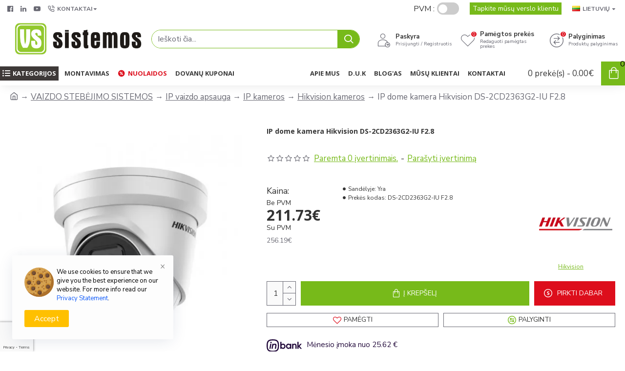

--- FILE ---
content_type: text/html; charset=utf-8
request_url: https://www.google.com/recaptcha/api2/anchor?ar=1&k=6LeolMcqAAAAAEY7kU2d1MmGnhCvHUH2qlrBLdvI&co=aHR0cHM6Ly93d3cudnNzaXN0ZW1vcy5sdDo0NDM.&hl=en&v=PoyoqOPhxBO7pBk68S4YbpHZ&size=invisible&anchor-ms=20000&execute-ms=30000&cb=wt14nu62ev58
body_size: 48775
content:
<!DOCTYPE HTML><html dir="ltr" lang="en"><head><meta http-equiv="Content-Type" content="text/html; charset=UTF-8">
<meta http-equiv="X-UA-Compatible" content="IE=edge">
<title>reCAPTCHA</title>
<style type="text/css">
/* cyrillic-ext */
@font-face {
  font-family: 'Roboto';
  font-style: normal;
  font-weight: 400;
  font-stretch: 100%;
  src: url(//fonts.gstatic.com/s/roboto/v48/KFO7CnqEu92Fr1ME7kSn66aGLdTylUAMa3GUBHMdazTgWw.woff2) format('woff2');
  unicode-range: U+0460-052F, U+1C80-1C8A, U+20B4, U+2DE0-2DFF, U+A640-A69F, U+FE2E-FE2F;
}
/* cyrillic */
@font-face {
  font-family: 'Roboto';
  font-style: normal;
  font-weight: 400;
  font-stretch: 100%;
  src: url(//fonts.gstatic.com/s/roboto/v48/KFO7CnqEu92Fr1ME7kSn66aGLdTylUAMa3iUBHMdazTgWw.woff2) format('woff2');
  unicode-range: U+0301, U+0400-045F, U+0490-0491, U+04B0-04B1, U+2116;
}
/* greek-ext */
@font-face {
  font-family: 'Roboto';
  font-style: normal;
  font-weight: 400;
  font-stretch: 100%;
  src: url(//fonts.gstatic.com/s/roboto/v48/KFO7CnqEu92Fr1ME7kSn66aGLdTylUAMa3CUBHMdazTgWw.woff2) format('woff2');
  unicode-range: U+1F00-1FFF;
}
/* greek */
@font-face {
  font-family: 'Roboto';
  font-style: normal;
  font-weight: 400;
  font-stretch: 100%;
  src: url(//fonts.gstatic.com/s/roboto/v48/KFO7CnqEu92Fr1ME7kSn66aGLdTylUAMa3-UBHMdazTgWw.woff2) format('woff2');
  unicode-range: U+0370-0377, U+037A-037F, U+0384-038A, U+038C, U+038E-03A1, U+03A3-03FF;
}
/* math */
@font-face {
  font-family: 'Roboto';
  font-style: normal;
  font-weight: 400;
  font-stretch: 100%;
  src: url(//fonts.gstatic.com/s/roboto/v48/KFO7CnqEu92Fr1ME7kSn66aGLdTylUAMawCUBHMdazTgWw.woff2) format('woff2');
  unicode-range: U+0302-0303, U+0305, U+0307-0308, U+0310, U+0312, U+0315, U+031A, U+0326-0327, U+032C, U+032F-0330, U+0332-0333, U+0338, U+033A, U+0346, U+034D, U+0391-03A1, U+03A3-03A9, U+03B1-03C9, U+03D1, U+03D5-03D6, U+03F0-03F1, U+03F4-03F5, U+2016-2017, U+2034-2038, U+203C, U+2040, U+2043, U+2047, U+2050, U+2057, U+205F, U+2070-2071, U+2074-208E, U+2090-209C, U+20D0-20DC, U+20E1, U+20E5-20EF, U+2100-2112, U+2114-2115, U+2117-2121, U+2123-214F, U+2190, U+2192, U+2194-21AE, U+21B0-21E5, U+21F1-21F2, U+21F4-2211, U+2213-2214, U+2216-22FF, U+2308-230B, U+2310, U+2319, U+231C-2321, U+2336-237A, U+237C, U+2395, U+239B-23B7, U+23D0, U+23DC-23E1, U+2474-2475, U+25AF, U+25B3, U+25B7, U+25BD, U+25C1, U+25CA, U+25CC, U+25FB, U+266D-266F, U+27C0-27FF, U+2900-2AFF, U+2B0E-2B11, U+2B30-2B4C, U+2BFE, U+3030, U+FF5B, U+FF5D, U+1D400-1D7FF, U+1EE00-1EEFF;
}
/* symbols */
@font-face {
  font-family: 'Roboto';
  font-style: normal;
  font-weight: 400;
  font-stretch: 100%;
  src: url(//fonts.gstatic.com/s/roboto/v48/KFO7CnqEu92Fr1ME7kSn66aGLdTylUAMaxKUBHMdazTgWw.woff2) format('woff2');
  unicode-range: U+0001-000C, U+000E-001F, U+007F-009F, U+20DD-20E0, U+20E2-20E4, U+2150-218F, U+2190, U+2192, U+2194-2199, U+21AF, U+21E6-21F0, U+21F3, U+2218-2219, U+2299, U+22C4-22C6, U+2300-243F, U+2440-244A, U+2460-24FF, U+25A0-27BF, U+2800-28FF, U+2921-2922, U+2981, U+29BF, U+29EB, U+2B00-2BFF, U+4DC0-4DFF, U+FFF9-FFFB, U+10140-1018E, U+10190-1019C, U+101A0, U+101D0-101FD, U+102E0-102FB, U+10E60-10E7E, U+1D2C0-1D2D3, U+1D2E0-1D37F, U+1F000-1F0FF, U+1F100-1F1AD, U+1F1E6-1F1FF, U+1F30D-1F30F, U+1F315, U+1F31C, U+1F31E, U+1F320-1F32C, U+1F336, U+1F378, U+1F37D, U+1F382, U+1F393-1F39F, U+1F3A7-1F3A8, U+1F3AC-1F3AF, U+1F3C2, U+1F3C4-1F3C6, U+1F3CA-1F3CE, U+1F3D4-1F3E0, U+1F3ED, U+1F3F1-1F3F3, U+1F3F5-1F3F7, U+1F408, U+1F415, U+1F41F, U+1F426, U+1F43F, U+1F441-1F442, U+1F444, U+1F446-1F449, U+1F44C-1F44E, U+1F453, U+1F46A, U+1F47D, U+1F4A3, U+1F4B0, U+1F4B3, U+1F4B9, U+1F4BB, U+1F4BF, U+1F4C8-1F4CB, U+1F4D6, U+1F4DA, U+1F4DF, U+1F4E3-1F4E6, U+1F4EA-1F4ED, U+1F4F7, U+1F4F9-1F4FB, U+1F4FD-1F4FE, U+1F503, U+1F507-1F50B, U+1F50D, U+1F512-1F513, U+1F53E-1F54A, U+1F54F-1F5FA, U+1F610, U+1F650-1F67F, U+1F687, U+1F68D, U+1F691, U+1F694, U+1F698, U+1F6AD, U+1F6B2, U+1F6B9-1F6BA, U+1F6BC, U+1F6C6-1F6CF, U+1F6D3-1F6D7, U+1F6E0-1F6EA, U+1F6F0-1F6F3, U+1F6F7-1F6FC, U+1F700-1F7FF, U+1F800-1F80B, U+1F810-1F847, U+1F850-1F859, U+1F860-1F887, U+1F890-1F8AD, U+1F8B0-1F8BB, U+1F8C0-1F8C1, U+1F900-1F90B, U+1F93B, U+1F946, U+1F984, U+1F996, U+1F9E9, U+1FA00-1FA6F, U+1FA70-1FA7C, U+1FA80-1FA89, U+1FA8F-1FAC6, U+1FACE-1FADC, U+1FADF-1FAE9, U+1FAF0-1FAF8, U+1FB00-1FBFF;
}
/* vietnamese */
@font-face {
  font-family: 'Roboto';
  font-style: normal;
  font-weight: 400;
  font-stretch: 100%;
  src: url(//fonts.gstatic.com/s/roboto/v48/KFO7CnqEu92Fr1ME7kSn66aGLdTylUAMa3OUBHMdazTgWw.woff2) format('woff2');
  unicode-range: U+0102-0103, U+0110-0111, U+0128-0129, U+0168-0169, U+01A0-01A1, U+01AF-01B0, U+0300-0301, U+0303-0304, U+0308-0309, U+0323, U+0329, U+1EA0-1EF9, U+20AB;
}
/* latin-ext */
@font-face {
  font-family: 'Roboto';
  font-style: normal;
  font-weight: 400;
  font-stretch: 100%;
  src: url(//fonts.gstatic.com/s/roboto/v48/KFO7CnqEu92Fr1ME7kSn66aGLdTylUAMa3KUBHMdazTgWw.woff2) format('woff2');
  unicode-range: U+0100-02BA, U+02BD-02C5, U+02C7-02CC, U+02CE-02D7, U+02DD-02FF, U+0304, U+0308, U+0329, U+1D00-1DBF, U+1E00-1E9F, U+1EF2-1EFF, U+2020, U+20A0-20AB, U+20AD-20C0, U+2113, U+2C60-2C7F, U+A720-A7FF;
}
/* latin */
@font-face {
  font-family: 'Roboto';
  font-style: normal;
  font-weight: 400;
  font-stretch: 100%;
  src: url(//fonts.gstatic.com/s/roboto/v48/KFO7CnqEu92Fr1ME7kSn66aGLdTylUAMa3yUBHMdazQ.woff2) format('woff2');
  unicode-range: U+0000-00FF, U+0131, U+0152-0153, U+02BB-02BC, U+02C6, U+02DA, U+02DC, U+0304, U+0308, U+0329, U+2000-206F, U+20AC, U+2122, U+2191, U+2193, U+2212, U+2215, U+FEFF, U+FFFD;
}
/* cyrillic-ext */
@font-face {
  font-family: 'Roboto';
  font-style: normal;
  font-weight: 500;
  font-stretch: 100%;
  src: url(//fonts.gstatic.com/s/roboto/v48/KFO7CnqEu92Fr1ME7kSn66aGLdTylUAMa3GUBHMdazTgWw.woff2) format('woff2');
  unicode-range: U+0460-052F, U+1C80-1C8A, U+20B4, U+2DE0-2DFF, U+A640-A69F, U+FE2E-FE2F;
}
/* cyrillic */
@font-face {
  font-family: 'Roboto';
  font-style: normal;
  font-weight: 500;
  font-stretch: 100%;
  src: url(//fonts.gstatic.com/s/roboto/v48/KFO7CnqEu92Fr1ME7kSn66aGLdTylUAMa3iUBHMdazTgWw.woff2) format('woff2');
  unicode-range: U+0301, U+0400-045F, U+0490-0491, U+04B0-04B1, U+2116;
}
/* greek-ext */
@font-face {
  font-family: 'Roboto';
  font-style: normal;
  font-weight: 500;
  font-stretch: 100%;
  src: url(//fonts.gstatic.com/s/roboto/v48/KFO7CnqEu92Fr1ME7kSn66aGLdTylUAMa3CUBHMdazTgWw.woff2) format('woff2');
  unicode-range: U+1F00-1FFF;
}
/* greek */
@font-face {
  font-family: 'Roboto';
  font-style: normal;
  font-weight: 500;
  font-stretch: 100%;
  src: url(//fonts.gstatic.com/s/roboto/v48/KFO7CnqEu92Fr1ME7kSn66aGLdTylUAMa3-UBHMdazTgWw.woff2) format('woff2');
  unicode-range: U+0370-0377, U+037A-037F, U+0384-038A, U+038C, U+038E-03A1, U+03A3-03FF;
}
/* math */
@font-face {
  font-family: 'Roboto';
  font-style: normal;
  font-weight: 500;
  font-stretch: 100%;
  src: url(//fonts.gstatic.com/s/roboto/v48/KFO7CnqEu92Fr1ME7kSn66aGLdTylUAMawCUBHMdazTgWw.woff2) format('woff2');
  unicode-range: U+0302-0303, U+0305, U+0307-0308, U+0310, U+0312, U+0315, U+031A, U+0326-0327, U+032C, U+032F-0330, U+0332-0333, U+0338, U+033A, U+0346, U+034D, U+0391-03A1, U+03A3-03A9, U+03B1-03C9, U+03D1, U+03D5-03D6, U+03F0-03F1, U+03F4-03F5, U+2016-2017, U+2034-2038, U+203C, U+2040, U+2043, U+2047, U+2050, U+2057, U+205F, U+2070-2071, U+2074-208E, U+2090-209C, U+20D0-20DC, U+20E1, U+20E5-20EF, U+2100-2112, U+2114-2115, U+2117-2121, U+2123-214F, U+2190, U+2192, U+2194-21AE, U+21B0-21E5, U+21F1-21F2, U+21F4-2211, U+2213-2214, U+2216-22FF, U+2308-230B, U+2310, U+2319, U+231C-2321, U+2336-237A, U+237C, U+2395, U+239B-23B7, U+23D0, U+23DC-23E1, U+2474-2475, U+25AF, U+25B3, U+25B7, U+25BD, U+25C1, U+25CA, U+25CC, U+25FB, U+266D-266F, U+27C0-27FF, U+2900-2AFF, U+2B0E-2B11, U+2B30-2B4C, U+2BFE, U+3030, U+FF5B, U+FF5D, U+1D400-1D7FF, U+1EE00-1EEFF;
}
/* symbols */
@font-face {
  font-family: 'Roboto';
  font-style: normal;
  font-weight: 500;
  font-stretch: 100%;
  src: url(//fonts.gstatic.com/s/roboto/v48/KFO7CnqEu92Fr1ME7kSn66aGLdTylUAMaxKUBHMdazTgWw.woff2) format('woff2');
  unicode-range: U+0001-000C, U+000E-001F, U+007F-009F, U+20DD-20E0, U+20E2-20E4, U+2150-218F, U+2190, U+2192, U+2194-2199, U+21AF, U+21E6-21F0, U+21F3, U+2218-2219, U+2299, U+22C4-22C6, U+2300-243F, U+2440-244A, U+2460-24FF, U+25A0-27BF, U+2800-28FF, U+2921-2922, U+2981, U+29BF, U+29EB, U+2B00-2BFF, U+4DC0-4DFF, U+FFF9-FFFB, U+10140-1018E, U+10190-1019C, U+101A0, U+101D0-101FD, U+102E0-102FB, U+10E60-10E7E, U+1D2C0-1D2D3, U+1D2E0-1D37F, U+1F000-1F0FF, U+1F100-1F1AD, U+1F1E6-1F1FF, U+1F30D-1F30F, U+1F315, U+1F31C, U+1F31E, U+1F320-1F32C, U+1F336, U+1F378, U+1F37D, U+1F382, U+1F393-1F39F, U+1F3A7-1F3A8, U+1F3AC-1F3AF, U+1F3C2, U+1F3C4-1F3C6, U+1F3CA-1F3CE, U+1F3D4-1F3E0, U+1F3ED, U+1F3F1-1F3F3, U+1F3F5-1F3F7, U+1F408, U+1F415, U+1F41F, U+1F426, U+1F43F, U+1F441-1F442, U+1F444, U+1F446-1F449, U+1F44C-1F44E, U+1F453, U+1F46A, U+1F47D, U+1F4A3, U+1F4B0, U+1F4B3, U+1F4B9, U+1F4BB, U+1F4BF, U+1F4C8-1F4CB, U+1F4D6, U+1F4DA, U+1F4DF, U+1F4E3-1F4E6, U+1F4EA-1F4ED, U+1F4F7, U+1F4F9-1F4FB, U+1F4FD-1F4FE, U+1F503, U+1F507-1F50B, U+1F50D, U+1F512-1F513, U+1F53E-1F54A, U+1F54F-1F5FA, U+1F610, U+1F650-1F67F, U+1F687, U+1F68D, U+1F691, U+1F694, U+1F698, U+1F6AD, U+1F6B2, U+1F6B9-1F6BA, U+1F6BC, U+1F6C6-1F6CF, U+1F6D3-1F6D7, U+1F6E0-1F6EA, U+1F6F0-1F6F3, U+1F6F7-1F6FC, U+1F700-1F7FF, U+1F800-1F80B, U+1F810-1F847, U+1F850-1F859, U+1F860-1F887, U+1F890-1F8AD, U+1F8B0-1F8BB, U+1F8C0-1F8C1, U+1F900-1F90B, U+1F93B, U+1F946, U+1F984, U+1F996, U+1F9E9, U+1FA00-1FA6F, U+1FA70-1FA7C, U+1FA80-1FA89, U+1FA8F-1FAC6, U+1FACE-1FADC, U+1FADF-1FAE9, U+1FAF0-1FAF8, U+1FB00-1FBFF;
}
/* vietnamese */
@font-face {
  font-family: 'Roboto';
  font-style: normal;
  font-weight: 500;
  font-stretch: 100%;
  src: url(//fonts.gstatic.com/s/roboto/v48/KFO7CnqEu92Fr1ME7kSn66aGLdTylUAMa3OUBHMdazTgWw.woff2) format('woff2');
  unicode-range: U+0102-0103, U+0110-0111, U+0128-0129, U+0168-0169, U+01A0-01A1, U+01AF-01B0, U+0300-0301, U+0303-0304, U+0308-0309, U+0323, U+0329, U+1EA0-1EF9, U+20AB;
}
/* latin-ext */
@font-face {
  font-family: 'Roboto';
  font-style: normal;
  font-weight: 500;
  font-stretch: 100%;
  src: url(//fonts.gstatic.com/s/roboto/v48/KFO7CnqEu92Fr1ME7kSn66aGLdTylUAMa3KUBHMdazTgWw.woff2) format('woff2');
  unicode-range: U+0100-02BA, U+02BD-02C5, U+02C7-02CC, U+02CE-02D7, U+02DD-02FF, U+0304, U+0308, U+0329, U+1D00-1DBF, U+1E00-1E9F, U+1EF2-1EFF, U+2020, U+20A0-20AB, U+20AD-20C0, U+2113, U+2C60-2C7F, U+A720-A7FF;
}
/* latin */
@font-face {
  font-family: 'Roboto';
  font-style: normal;
  font-weight: 500;
  font-stretch: 100%;
  src: url(//fonts.gstatic.com/s/roboto/v48/KFO7CnqEu92Fr1ME7kSn66aGLdTylUAMa3yUBHMdazQ.woff2) format('woff2');
  unicode-range: U+0000-00FF, U+0131, U+0152-0153, U+02BB-02BC, U+02C6, U+02DA, U+02DC, U+0304, U+0308, U+0329, U+2000-206F, U+20AC, U+2122, U+2191, U+2193, U+2212, U+2215, U+FEFF, U+FFFD;
}
/* cyrillic-ext */
@font-face {
  font-family: 'Roboto';
  font-style: normal;
  font-weight: 900;
  font-stretch: 100%;
  src: url(//fonts.gstatic.com/s/roboto/v48/KFO7CnqEu92Fr1ME7kSn66aGLdTylUAMa3GUBHMdazTgWw.woff2) format('woff2');
  unicode-range: U+0460-052F, U+1C80-1C8A, U+20B4, U+2DE0-2DFF, U+A640-A69F, U+FE2E-FE2F;
}
/* cyrillic */
@font-face {
  font-family: 'Roboto';
  font-style: normal;
  font-weight: 900;
  font-stretch: 100%;
  src: url(//fonts.gstatic.com/s/roboto/v48/KFO7CnqEu92Fr1ME7kSn66aGLdTylUAMa3iUBHMdazTgWw.woff2) format('woff2');
  unicode-range: U+0301, U+0400-045F, U+0490-0491, U+04B0-04B1, U+2116;
}
/* greek-ext */
@font-face {
  font-family: 'Roboto';
  font-style: normal;
  font-weight: 900;
  font-stretch: 100%;
  src: url(//fonts.gstatic.com/s/roboto/v48/KFO7CnqEu92Fr1ME7kSn66aGLdTylUAMa3CUBHMdazTgWw.woff2) format('woff2');
  unicode-range: U+1F00-1FFF;
}
/* greek */
@font-face {
  font-family: 'Roboto';
  font-style: normal;
  font-weight: 900;
  font-stretch: 100%;
  src: url(//fonts.gstatic.com/s/roboto/v48/KFO7CnqEu92Fr1ME7kSn66aGLdTylUAMa3-UBHMdazTgWw.woff2) format('woff2');
  unicode-range: U+0370-0377, U+037A-037F, U+0384-038A, U+038C, U+038E-03A1, U+03A3-03FF;
}
/* math */
@font-face {
  font-family: 'Roboto';
  font-style: normal;
  font-weight: 900;
  font-stretch: 100%;
  src: url(//fonts.gstatic.com/s/roboto/v48/KFO7CnqEu92Fr1ME7kSn66aGLdTylUAMawCUBHMdazTgWw.woff2) format('woff2');
  unicode-range: U+0302-0303, U+0305, U+0307-0308, U+0310, U+0312, U+0315, U+031A, U+0326-0327, U+032C, U+032F-0330, U+0332-0333, U+0338, U+033A, U+0346, U+034D, U+0391-03A1, U+03A3-03A9, U+03B1-03C9, U+03D1, U+03D5-03D6, U+03F0-03F1, U+03F4-03F5, U+2016-2017, U+2034-2038, U+203C, U+2040, U+2043, U+2047, U+2050, U+2057, U+205F, U+2070-2071, U+2074-208E, U+2090-209C, U+20D0-20DC, U+20E1, U+20E5-20EF, U+2100-2112, U+2114-2115, U+2117-2121, U+2123-214F, U+2190, U+2192, U+2194-21AE, U+21B0-21E5, U+21F1-21F2, U+21F4-2211, U+2213-2214, U+2216-22FF, U+2308-230B, U+2310, U+2319, U+231C-2321, U+2336-237A, U+237C, U+2395, U+239B-23B7, U+23D0, U+23DC-23E1, U+2474-2475, U+25AF, U+25B3, U+25B7, U+25BD, U+25C1, U+25CA, U+25CC, U+25FB, U+266D-266F, U+27C0-27FF, U+2900-2AFF, U+2B0E-2B11, U+2B30-2B4C, U+2BFE, U+3030, U+FF5B, U+FF5D, U+1D400-1D7FF, U+1EE00-1EEFF;
}
/* symbols */
@font-face {
  font-family: 'Roboto';
  font-style: normal;
  font-weight: 900;
  font-stretch: 100%;
  src: url(//fonts.gstatic.com/s/roboto/v48/KFO7CnqEu92Fr1ME7kSn66aGLdTylUAMaxKUBHMdazTgWw.woff2) format('woff2');
  unicode-range: U+0001-000C, U+000E-001F, U+007F-009F, U+20DD-20E0, U+20E2-20E4, U+2150-218F, U+2190, U+2192, U+2194-2199, U+21AF, U+21E6-21F0, U+21F3, U+2218-2219, U+2299, U+22C4-22C6, U+2300-243F, U+2440-244A, U+2460-24FF, U+25A0-27BF, U+2800-28FF, U+2921-2922, U+2981, U+29BF, U+29EB, U+2B00-2BFF, U+4DC0-4DFF, U+FFF9-FFFB, U+10140-1018E, U+10190-1019C, U+101A0, U+101D0-101FD, U+102E0-102FB, U+10E60-10E7E, U+1D2C0-1D2D3, U+1D2E0-1D37F, U+1F000-1F0FF, U+1F100-1F1AD, U+1F1E6-1F1FF, U+1F30D-1F30F, U+1F315, U+1F31C, U+1F31E, U+1F320-1F32C, U+1F336, U+1F378, U+1F37D, U+1F382, U+1F393-1F39F, U+1F3A7-1F3A8, U+1F3AC-1F3AF, U+1F3C2, U+1F3C4-1F3C6, U+1F3CA-1F3CE, U+1F3D4-1F3E0, U+1F3ED, U+1F3F1-1F3F3, U+1F3F5-1F3F7, U+1F408, U+1F415, U+1F41F, U+1F426, U+1F43F, U+1F441-1F442, U+1F444, U+1F446-1F449, U+1F44C-1F44E, U+1F453, U+1F46A, U+1F47D, U+1F4A3, U+1F4B0, U+1F4B3, U+1F4B9, U+1F4BB, U+1F4BF, U+1F4C8-1F4CB, U+1F4D6, U+1F4DA, U+1F4DF, U+1F4E3-1F4E6, U+1F4EA-1F4ED, U+1F4F7, U+1F4F9-1F4FB, U+1F4FD-1F4FE, U+1F503, U+1F507-1F50B, U+1F50D, U+1F512-1F513, U+1F53E-1F54A, U+1F54F-1F5FA, U+1F610, U+1F650-1F67F, U+1F687, U+1F68D, U+1F691, U+1F694, U+1F698, U+1F6AD, U+1F6B2, U+1F6B9-1F6BA, U+1F6BC, U+1F6C6-1F6CF, U+1F6D3-1F6D7, U+1F6E0-1F6EA, U+1F6F0-1F6F3, U+1F6F7-1F6FC, U+1F700-1F7FF, U+1F800-1F80B, U+1F810-1F847, U+1F850-1F859, U+1F860-1F887, U+1F890-1F8AD, U+1F8B0-1F8BB, U+1F8C0-1F8C1, U+1F900-1F90B, U+1F93B, U+1F946, U+1F984, U+1F996, U+1F9E9, U+1FA00-1FA6F, U+1FA70-1FA7C, U+1FA80-1FA89, U+1FA8F-1FAC6, U+1FACE-1FADC, U+1FADF-1FAE9, U+1FAF0-1FAF8, U+1FB00-1FBFF;
}
/* vietnamese */
@font-face {
  font-family: 'Roboto';
  font-style: normal;
  font-weight: 900;
  font-stretch: 100%;
  src: url(//fonts.gstatic.com/s/roboto/v48/KFO7CnqEu92Fr1ME7kSn66aGLdTylUAMa3OUBHMdazTgWw.woff2) format('woff2');
  unicode-range: U+0102-0103, U+0110-0111, U+0128-0129, U+0168-0169, U+01A0-01A1, U+01AF-01B0, U+0300-0301, U+0303-0304, U+0308-0309, U+0323, U+0329, U+1EA0-1EF9, U+20AB;
}
/* latin-ext */
@font-face {
  font-family: 'Roboto';
  font-style: normal;
  font-weight: 900;
  font-stretch: 100%;
  src: url(//fonts.gstatic.com/s/roboto/v48/KFO7CnqEu92Fr1ME7kSn66aGLdTylUAMa3KUBHMdazTgWw.woff2) format('woff2');
  unicode-range: U+0100-02BA, U+02BD-02C5, U+02C7-02CC, U+02CE-02D7, U+02DD-02FF, U+0304, U+0308, U+0329, U+1D00-1DBF, U+1E00-1E9F, U+1EF2-1EFF, U+2020, U+20A0-20AB, U+20AD-20C0, U+2113, U+2C60-2C7F, U+A720-A7FF;
}
/* latin */
@font-face {
  font-family: 'Roboto';
  font-style: normal;
  font-weight: 900;
  font-stretch: 100%;
  src: url(//fonts.gstatic.com/s/roboto/v48/KFO7CnqEu92Fr1ME7kSn66aGLdTylUAMa3yUBHMdazQ.woff2) format('woff2');
  unicode-range: U+0000-00FF, U+0131, U+0152-0153, U+02BB-02BC, U+02C6, U+02DA, U+02DC, U+0304, U+0308, U+0329, U+2000-206F, U+20AC, U+2122, U+2191, U+2193, U+2212, U+2215, U+FEFF, U+FFFD;
}

</style>
<link rel="stylesheet" type="text/css" href="https://www.gstatic.com/recaptcha/releases/PoyoqOPhxBO7pBk68S4YbpHZ/styles__ltr.css">
<script nonce="FXgxuo0dwuRJXcfc25KwQw" type="text/javascript">window['__recaptcha_api'] = 'https://www.google.com/recaptcha/api2/';</script>
<script type="text/javascript" src="https://www.gstatic.com/recaptcha/releases/PoyoqOPhxBO7pBk68S4YbpHZ/recaptcha__en.js" nonce="FXgxuo0dwuRJXcfc25KwQw">
      
    </script></head>
<body><div id="rc-anchor-alert" class="rc-anchor-alert"></div>
<input type="hidden" id="recaptcha-token" value="[base64]">
<script type="text/javascript" nonce="FXgxuo0dwuRJXcfc25KwQw">
      recaptcha.anchor.Main.init("[\x22ainput\x22,[\x22bgdata\x22,\x22\x22,\[base64]/[base64]/[base64]/[base64]/[base64]/[base64]/[base64]/[base64]/[base64]/[base64]\\u003d\x22,\[base64]\\u003d\x22,\x22w5bCtkLCp8OjJsOCHsO2VC7CqsKbZMKJM11GwrNOw4XDjk3DncOSw75QwrIuZW16w4fDpMOow6/DqcOdwoHDnsK9w6wlwohxP8KQQMOow6PCrMK3w7PDlMKUwocvw67DnSddZ3ElecOCw6c5w6vCsmzDtg/DpcOCwp7DogTCusOJwrtGw5rDkFLDgCMbw5xDAMKrTsKLYUfDlcKKwqccAcKLTxkXRsKFwppTw4XCiVTDnMOIw60qJXo9w4keW3JGw4B/YsOyBUfDn8KjSVbCgMKaL8KLIBXCmSvCtcO1w4nCt8KKAxN1w5BRwrVRPVViEcOeHsKAwpfChcO0PEHDjMODwrgpwp85w6tbwoPCucK4WsOIw4rDpm/Dn2fCrsKaO8KuBxwLw6DDhMKvwpbChS9ew7nCqMKOw7opG8OkC8OrLMO6exF4csOvw5vCgWgIfsOPck8qUBvCjXbDu8KkFmtjw67DsmR0wrR2JiPDniJ0wpnDnwDCr1gzTl5Cw7jCg190c8OewqIEwrDDtz0Lw4XChRB+YsOnQ8KfEcOKFMOTUEDDsiF/w73ChzTDpzt1S8Khw4UXwpzDk8OrR8OcCnzDr8OkS8OUTsKqw7bDuMKxOi5tbcO5w7DCvWDCm0IMwoI/[base64]/wpx6wotdW8KSw4PDmMOUfsO7PxfCgEnCncOtwqsGwr9mw4l7w47CjEDDv1TCgyfCpjvDgsONW8Obwo3CtMOmwoTDoMOBw77Dr1w6JcOXaW/Dvjk3w4bCvEdtw6VsMmzCpxvCumTCucONQcOoFcOKbcO6dRR6AG07wodHDsKTw4PCjmIgw7MSw5LDlMKYXsKFw5Zzw5vDgx3CkjwDBz3DpVXCpT8vw6lqw4h8VGvCuMOsw4jCgMKpw7MRw7jDhcOqw7pIwosCU8OwC8OWCcKtUcOgw73CqMOqw6/[base64]/wpfCp8KGw7vCs8OPw6nDncO+KsOtwqkIwo3CtkTDvcKrc8OYZsOlTg7DqltRw7UqXsOcwqHDgk4Ewo4wecKTMDDDuMOtw6pjwoPCukUsw5/[base64]/CgATDnsKsax7Cs2nCljA/w6PDtsKyw51/VcO+w4bCrF48w7PDqMKUwpRTw7XCtElAHsOjHi7DvMKOOcOww78dw6ESNXfDjcKvDxnCiUJmwqAAfcO1wqjDtTjClcKFwrZ/w5XDijAswrccw7fDlz/DolPDnsK2w5HDvgrDgsKRwqvCl8KYwrgVw6fDgBxPU01owrtSPcKvVMKPBMO/w69QeBfCiUXCpCXDg8KDNXnDh8K6wrrCpwIYw7rCgsK0GSXCnEVGXsKrdQDDgU4FHlB6IMOvO2YYRFTDgn/DqlbDucKww7zDsMOzfcOwKlLDgcKuOVNoJsOEwopzNUbDv1BSUcKMw7nDkcK/R8O0wq7DsWTDosOMwrsZwo3DuXfDlcKzw44fwr01w5DCmMK4I8KswpdlwrHDqA3DjENmwpfDrhPDpnTDuMO5MsKpMMO/[base64]/WsOyO3HDuXlAUjF/BA3Dq2JaQm/DkMOJUA43w7Mcw6UDEAwCOsO1w6nCrWPCtcKiaB7CvsOwdGs9wr1zwpNkeMK3a8OSwpcRwqnCpsOLw6Atwp5MwokREwrDvVLCk8KtHGNcw5LCjB7CrsKzwpw1LsOnw7fCm1QDQcKwIH3CqcOZfsOww7QIw6hfw7lew7sCIcO/SQkHwolBw6fCjMOvYVsWw7vCnkYWJsK/w7PCtcOxw5s+dEfCgcKBesO+MB3DhgbDhG/Cj8KwK2jDjjjCpGXDqsKgwqHCtXs5J1gUcSQtasKZTcKUw6LCgk7Dtm8Nw7/CuW9iPnDDoijDucO3wpPCsE01fcOnwp0vw4tBwrPDiMK+w5sjZ8O6JQYawpVMw5bCpMKcVRZ9HnUVw61JwoMuwqLCvUTChsK8wqwLDcKwwofCoU/CuijDmMKhaC3DmC5OPjTDscK8TQUwTz3Dk8OlEglvQcOVw6hpM8Ogw4zCoj3DuWgjw5lSM2Ngw6AgdVbDh0PCkBrDi8Oaw6zCsQ05CUnCh0YZw7DCqcKCU2h8Cm7DgTExWMKdwrjCpWjChi/CjsO7wrDDlxfCuhrCn8Kswq7DrsK1D8OTwqF0I0U7RUnCrmLCtElww4HDuMOqdS0+DsO6w5bConvCngVAwpLDmUFTcMKlA3fCnw/DgcKAI8O6PC3Ch8OLaMKAe8KBw6/DqgdzGF/[base64]/DlsKqf8O0w4LCicOrHMKMwrddwrhbUjY/[base64]/[base64]/CuMKzwoPDu8KcUsO3EsOFwoPCmsKlWHBhwq1kw7oxVlFOwqbCizzCgyVHUcO6w6ZmJlIMwpLDosKCBV/DjkMyUwVBQMK8asK1wo/Dq8ODw7otJMOBwq3DqMKbwohvCxs0GsKtw4dlScKPXxDCt3/Ds24QUcOSw5nDjkw3ZXgKwonDnUICwp7DqmsvSkYBaMO5dC19w4HCsnrCkMKLPcK8wpnCuVtIw6JLZGsxenzCq8O+w7NowrTDqcOgZE9HQMKEag3DlXTCrMK4PkJ4LkHCucKtOyR9RREvwqJAw6LCiD3Ck8OBLMOAO0PDqcO6aDDDm8KjWkQgw5fCpm/Do8ONw5LDicKnwoIqw6/DsMOSfBrDhFbDjHotwoEwwq7CjRBUwonCognCjRNowpTDlHddM8KJw4nCgiXDhTR7wrY7w7PCt8KVw4UbGEJpLcKRPsK7EMO+wpZ0w4HCsMKdw7EbFgEzHcK/BQkFGlIuw5rDvy/CqzNXMEMgw5zCt2VSw73CkipYw4LDhn/[base64]/Dt1nDtcKTw7zCrMOBLx3DqTXDlcO8wrk5wqvDv8Knwqd9w4USEHrDjn/CvmHCp8OIAsKnw7cDEA7CtcOiwopmfQzDqMK8wrjDrn/CksKewoXDgsOSKn19XsOJAjTCi8KZw48HOsOow7VTwp1Bw77CsMOvTFnCvsKdEQ01fcKew5l/cw42CUbDlG/DlStXwq1WwoQsFhUbCsO+wqV7FzXCkA7Dq1kNw49MbjnClsOtKX/Dq8KiZX/[base64]/aU83MgDDpXwiwpPDu3JuLcOcwpHCgsO1YSkDwooIwrfDpijDhDkYwrk7a8OqAxt3w6/Dvn7Cm0BEYX7DgCJFSMOxbsOjwqzChlUswpopZcOtw63CkMOgWsKowq3Dg8K3w68dw6Q4R8K2woLDgMKpMTxNP8OURcOAAcOdwrlTVWt/[base64]/[base64]/CosORwpLDrsOGM8OSB8KlwqxET2tAVsKUw7jCp8KsCsObFlU+CsOrw7Fvw57Dh05sw53DvcOCwoAOwowjw4LClhPCn2fDoR3DsMKndcKICSROwqPCgFrDnAYCbGnCujHCpcOawqjCscO1bWQ/[base64]/Dj8O+D258J1JJw5PDvg1OwrrCgsKrwrXCn8OtHCLDpl56Wnw1w4rDicK5Uy1zwrLCkMOOXiI3OcKJdD4fw6UpwohaGcKAw4JQwqfDljrDi8OLFcOlF1l6K2YpX8OJwqgLU8OHw6cDw5UJbkEpwr/DqnBMwrLDgkTCucKwIMKJwoNDecKGAMOffcOgw7jChlg8wqzCqcKvwocXw5bCj8KIw4bDsF/DksOiw5AaaizDrMOHIChqAcOZw50Vwql0ARIaw5cMwqRzTW7DtSY3B8K4LcObU8KdwoE7w5guwrTDmkBYVG/Dl3cnw7N/I3ZKPMKrw6rDsyU5R1HCrX/Do8KBYMO0wqfChcOjdgd2Dj1xLAzDjmfDrkPDgRRCw4gFw4wvwqkZWy4LDcKJJhR0w6JpAg7CqMO0E0rCpMKXFcKTe8KEw47Cg8Kkw6MCw6V1w6kqe8OkXcKRw4PDlMKIwroxBsO5w5F3wrvCnsO2CcOowr4QwrY/U39GFCFZw5zCjsKca8KLw6Ayw7/[base64]/wrDCvV3CjMKRw4rDr2nCkhrCsVkPG8K3SVkQQnPDiCoHamwvwqbCmsOMD2xzejfCs8KbwrcoGDcRWQXChMOEwoLDq8Kxw6PCrxLDjMOqw4fCj2ZZwofDhMOHwrrCqMKVY1zDiMKHwqNow687w4fDlcOzw4Bpw4tOMENkPMOzFgHDgD/CoMOlcsO/KcKdw4/DnsOED8ODw4tOJ8OTDk7CiA8ww5AGWsO8UsOwdkwqw5cJOMKeAm7DksK7GBTDkcKDP8KmCHXDhnQtAWPCkUfClWIYc8Oee10mw5vDjS3DqsO8wqECw749wonDr8O8w71xZkXDjcOLwpfDrWzDq8KtesOdw4/DlEDCmk3DkcO0w6bDlh9XW8KIGT3CvznDlsOvw4TCkT8UWBPCgkDDssOHNMOpw5HDpHrDunzDggdwwo/Dr8KyVXTCnj0gej7Dh8OjTsO1CG/DuD3Dv8KuZsKFGMO0w5HDjFsMwojDisKBFw8Uw5XDvADDknNSwqVrwoHDvXVSEl/DuwzCsl8EbkbCiFLCk2XDqy/DkhFVKh5Pck/Dky5bF0Znw6NObMOHRQg2QV7Dgx1cwrhZc8OZccOmcUx3d8OswrXCgkZWVsK5U8KIb8Otw4Ebw6xNwrLCrH8ZwpVHwrvDpS3CjMOgEjrCjScZw4bCsMOFw5xjw55/w65pMsK4w452w6fDimDDnW4SSSRawrbCoMKPYMO+QsOQU8OTw7rDtUTCrXHCs8Kucm8XY2/Do1NQL8KtCTRSB8KbOcKcbVcpHQ8Ic8Kcw7s4w61dw4nDpcKOEsOpwpgyw4TDjg9Zw4FDTcKWwr05Q08cw4IQZ8K/w6J7HsKlwr3Dr8Onw5Ytwo84wo1RdUYwKMOMwo8TNcK7wrLDpsKpw51ZGMKBCUsKwooYHMK4w6rCswMswpHCskMDwoc6wrnDh8O5wobCgsKHw5PDqFRmwqzCvhwIdxPDhcOxwoQmNFspFG3CvSnCgkBHw5dCwoDDmVgjwrrCt27Do2fCssOlQg3DmX/[base64]/ADrDnS7Dq8OCZg7CoHxxw7QCw5HCj8OsO1/Du8KKw44jw7DCuVfCo2XCicKBDTURa8KPcsKIwqXDl8KPf8OgKS9pA3ghwrDCiTHDnsOpwrPCpMOnesKlCBPCihd/wpzClsOBwq/Di8O0GzbChwc3worCicKgw6R0IjzCnjQPw6N2wqLDkgNlOsO7QxLDtcOLwoF9dwkua8KWw4wIw5DCkcOlwo85wpvDgTk0w7EkJcO0QcKuw4tOw6/DhcK0wobClm5jJxbDrn1zNsOKwq/[base64]/w4cAA8KQJMKqwq54w68ELMOkwox1w70cAgzChGULwoNldhPCvz1NOz7CrB7CvVgpwopYw5HDgUUfXsKoXMOiRCPCrcK0wo/Cg3Qiwr7CisONX8KtEcOcJVAuwqrCpMK5QsKjwrMjwoIcwqbDrRPDvEo/TAYodcOIw7EJL8Ovw5nCpsKnw5EVZShxwr3DlRnCpsK/WEdKA0jCphbClR87Q2RqwrnDl1RbWMKmSMKrDDfCpsO+w5fDnTzDmMODCkjDiMKFw7g0wq0WQzkPcyHDk8OkS8OlU2cXNsOVw6NvwrbDgjDChXs7worCpMOzUMOLVVLDlC1vw5Ntw6/DscOQeVXChXh6CcO8wrXDusOBYMOjw6fCvV/DsikTFcKgaDpVf8KsccO+wr4qw4gLwr/CscKmw5vCilJow6LCqlNvb8O1wqU+L8KlPl8NYcOJw4HDkMOhw5PCvUzCjcKxwoHDmVHDpV3DixjDn8KrfEDDpC7ClwjDsRxpwo53wos1wo/DuiAFwojCjmMVw5fDmw3Cq2fDgwLDpsK2wp8ww4DDgsKrCR7CjijDnhVmMHrCosOxwpLCpcOGNcKow5sawprDrBAnw5HCulJBTMKiw5rCoMKOQcKZwqQcwqnDvMOCQMK0wp3ComjCmcOzb1odVhIswpzDtgDClMOgw6Nvw5/Dl8O8wrbCucKTwpZ2exxjwpQAwo0uNRROGcKcG1fCniRhVcOTw7pNw6lQwqDCvgbCqMK3YFzDkcOSwrFnw7osOMOdwo/ChFJ7I8KpwqpjTHfCuQhvwpzDnD3Di8KOBMKJEMKnQ8OOw7cewoHCkMOGHcO6woTCmsOyUkgXwpkpwp3Dh8ODZcO7wqZBwrHDisKLw78IRFnDlsKocsOvMsOeSn97w5l5bjcVwovDnMKNwopMasKFW8O/BMKlwrDDuV/CixYkw4HDqMOUw6DDrA3CrEIvw6kEbUjCqCd0acOPw7Rsw6TCncK+eg46KMOsCsOIwrbDscOjw4LCv8OJdCvCgcOjHcKRw4fDiBPCqMKDKmZ2wr01wpzDpsKow6EAAcKYMVDCjsKdw6jCsR/DpMO1bsKLwoBSNQcCKhhQEw1dwqTDtMKrQmxEw5TDpxIOwr1AVcKLw6zCoMKdw6PCmBsURh9SVgtSS3NKw4zCgStVPMOWw7oLw5vCuSd2bMKJOsKZYMOGw7LDkcKdSXhdXh7DgUgza8OgIyDDmiY7wq/CtMO5QsKnwqDDpG/[base64]/CmDIAwoXDmcKFw6bDq1kvbMK1ZxsFL14lw5NydVxQB8K3woVpZ0VzUUrDu8Kew7HChsK+w757eEkRwo7ClgTCqRXDm8KIwoc4CcKkPnRfw7BdPsKRw5ovG8Olw7Ynwr3Dv0vCrcO5CsOAd8K/[base64]/EsO8CMOmw7JNRsKaLigpwqLCvMKcwr5xwpHDmMKWGBDCn2bCnzQIPcOSwromwqPClQ44QHVsEEYNw54eOkMPfcORMQosCnvDl8K7CcKRw4PDt8O+w6jCjRo6ZMOVwprDnw4ZYMOEwoQBMi/DiltKfEEcw4/[base64]/[base64]/DiMKSJDh5w63CgnkbcV5+T8OubT93w6fDm3fCmCNDUMKLbsKZTzzCi23DqsOAw6vCoMONw7ksAEDCkz9SwppiSw0aL8KwSHlxFn/Cmh5dZ2oFSFBbBU4Ibk/DhSoLWsKIw5h/w4LCgsOcJsOWw4Ebw65ccHvCkcOFwp8YFRXCpw1pwpnDjMKKDsOVwqlUC8KKw4jDn8Osw7/[base64]/[base64]/[base64]/Dv8K/Dm7DgyrDpwDChinChx9BwrwgbEXCoHjCrnkpLMKqw4vDk8KEKy3Dh1dyw5DCh8O/wrF6EmvDqsKEHMKALsOKwotlEj7CsMK3KjTDtMKyGXdtVcO/w73CpQ7DkcKjw7vCgnfDkUcow6/DtMKsFsKEw5DCrMKMw53Cm2PCkD8FJMKES3TCgHrDjnIGGcK8NTICw4ZmPx1uCMObwqDCgMK8Q8KUw5TDmFoCwogbwqHCiRHDrMOKwpwwwoTDvU/DhTrDpxpQUMOGel/[base64]/CoMKgwqpKw63CrBc1OC4/wrweAcO+JGTClcOIw74GeMKDKsK6w5QdwrJFwqdaw67Cp8KDVWXCqh7CpcODa8Kdw6IXwrLCk8Ocw4XDvTbCn1DDohAxK8Kewo85wpw/w4hGYsOhWsO6wp3DrcO9R0HCk3LCiMOCwr/[base64]/CocKow7rDt8K9w7zDl8O7w6tKwo/Cl37CjUBFworDtwPDn8ODQFkccQHCoADCgVRTFnxmw4HCncOQwobDtMKEHsOaDCAsw6l6w5xXw4XDsMKDw5tYFMOzMg8HLsK5w4odw74tQitywrU9Z8OVw7gnwqXCu8KKw4Iwwp7DoMOJOMOCDsKUb8K/w7XDq8KGwrwbSxwba2AyPsK6w7jDmcKAwoTDv8O1w78EwpEuN3AlXi7Cnw1dwpgOBcOKwrfCvwfDucKbUC/Ch8KGwqHCt8K1eMOZw4fDgMKyw5HCmkDDlGoYwpvDjcOzwpUwwrwGw6jCs8Ohw6EiA8O7OsOQWsKWw7PDi0UFSkYJw4jCshUjwoLCqcOfw4dlbMOew5Vdw7/ChcK2wp9Kw740MyJwKMKRw5pkwqViWVDDk8KfBTQ9w7UONkjClMOlw65gV8K6wpnDtEM4wpVnw4nCiUjDgTxQwobDpkAXCEMyJn4qAsKGwoQ/w58BQcO0w7Ecwq94IQjCjMKZwodcw75CJcONw6/Dpjw3wpnDsFPDugNgZ3QTwrtTX8K7AsOlwoYTw51yCsKGw7LCtD/CuT3Cr8O8w5PCvcO+LBfDjC3DtXNZwoU9w6xgHwsjwqrDhcKDG3ByIcOWw6puBnYowoFOBDbCtVNmWcOdwpEwwrtGF8K8d8KwYCAyw4nChiNWDikGUsOjw74gf8KNw43Co147wpHCsMOaw7t2w6BFwrnCi8K8wpTCsMOGTGzDoMKcw5VFwqJ5wol/wqkBP8KUbsOJw4sWw5I/HQLCgEPCtcKvVMOmchEZw6knSsKEdC/DuDM1asOMC8KLBMKlT8O3w77DtMOpwq3CrMK9IMOPXcOow5TCs2A6w6vDhBXCrcOoVGHCvEQeAMO/XMKZw5DCjAM3TMKfBsOawoJNYsOudB8FGQjCkRtNwrrDvsK5w6ZEwqIAJnRXGzPCsgrDvcKdw4sIWkx3wrDDow/[base64]/JMKbwpXDrMKUGMOqRMKFwoHConc8w5EMw57DgcKdCsO0FSPCo8O1wpQewrfDmMKjw73DgGFHw7vDiMOZwpF1wo7Ckw1swqArXMOLw7/[base64]/[base64]/Chj5eJBjDlDTCkcOlw4rDiSXCrWDDkMK7Xx7DhDDDkRrDtTPDkV7DjsKtwpw7asKRUXLCjHFbUmbDnMOfw6ouwrxwRsOqw5Elw4HCucO+wpEcwrbDhsOfw6XCiH3ChwwywovDoBbCmQs2SlxLUH4WwpN9SMOxwr95w4F2wp7DrDnDsnFVIDdLw7nCt8O/Ky0nwoLDhMKNw4PCnMOEOG/CtsKcRlbCnQXDnAjDsMOGwqjCtjFIw602UhALRMKjIUPDtXYeWFLDosKawrfDqsKfXGXDt8OJwpc6F8KEw7nDo8Ovw5HCp8KoRMKiwpRWw7UqwrXCicKbwp/[base64]/DlsKQwpVSc0jCvMKsw6jDsk/Dqz7DsXdRwqXCucKqLcOCB8Kjf1vDocOSZcOQwqTCkg/DuBxHwr/CqcKvw4vChGXDnAfDn8OWJcK3M3dsMsK5w4rDmcKEwrs3w53DocOhfsOAw7xgwpgmdHzDk8KBwodidCVow4F5GSnDqCjCqB3DhycLw5pOdcKBwovCoRJyw783LGLDh3nCgsKbOBJ7w7YxE8KMwq43X8OCw4A5MWjClUzDih97wrjDlsKnwrMiw4YsGATDq8O/w5zDsgk9wpXCkDnCgsOYIWFHw452IsOIw55cFsOqQ8O3XcKtwpXCl8Kiw7csPMKMw7sJIjfCtyQnFHTDnwdnQ8KrRcO1NA0Zw5d/wqXDg8OaYsOnw6/DgMOSecOscsOSQsKQwp/DrUTDuDICQhQCwpXCsMK/N8KRw4nChcKvZ0sfSn96OsOcEXfDmcOwGX/[base64]/QD5abS/Dsl8gwr5xw4fCmlpvaMKiw5bDoMOsAMK2w4oQIE4LP8Ouwp/CgBLCpxvCosOTTRFnwqUVwqRJdsKXdCnCqMOXw7DCh3TCnER8w6rCjkbDhS/CnBpSwoHDkMOnwqFYw6kgT8KzHDjCnsKBGMOXwrPDp0kdwo/DgsKmDDI/WcOfPUA9VsOBIUHDiMKKw5XDnk5iEE0qw6rCg8Orw4pLw7fDrmTCszRDw6jCoRVgwrsUUBUhbknCr8Kaw4nDq8KSw780THDCg3gNwpNEU8KSbcKdw4/Cmxo0Lx/[base64]/DmMK0wpE6GDbCvcK8wrHCpGXDonU4wpELw6VmwqfDvS/[base64]/[base64]/DiMKWasK9w7/CumPDmUrDiQtfw6E6w5Z4w4l9AcKEwpLDssKLDsOrwr7CphbDpsKQXMO9woDCrMODw5bCtcKww4dcw40yw70kGXfCjFzCh0QHcMOWcMK8TcO8w6/DtCs/w7tLO0nCqhIEwpQGCh7Cm8Klwq7DnsOHw4/CgwxNw4XCgsOyBcOSw7dww6oXGcKYw481HMKSwp/DgXjCpcKQw43CvlIuMsK/wqFRMxjDj8KSSGjDgsOLWnlfdALDoULCtUZAw6EBUcKtD8OPw6PCm8KDXG7CpcOfw5DDtsKaw4ctwqN1ZMOIwp/CtMKxwpvDkE7CgMOePShoZ0vDsMObwqw8JzI4wp3DmnQrGsKMw4JIc8O0TE/CtCLCiGPCglwXDijDnMOmwqRKDMO/ERPCusK8E0NowrvDkMK9woLDpknDhG9ew6kSUMK2EsOAbxUNwqfCiyzDn8OXCnnDqilvwoXDp8KGwqwqIsKmWQjCl8OwYUPCqC1IZcOiYsK/[base64]/NxHDrcOTVMOhwrlKYioZw7XCk8OOPSDCmcOnw5nDoX7DvsKmKFQWw7dqwp0eSsOkwolDbHHCpgA6w5UrWsK+VVHCoCHCiGzClkRuX8K+KMKhWsOHA8O6QcOxw4NQJ1hQFQzCusK0SDHDpMKCw7PDrgrCn8OKw4lmWi/Dh0LCnHVcwqEkWsKKY8OSwp1/SGoxYsOQwqNmOcOtfQ3Dq3rDvAcbUjc2fMOnwoVifcOuwp5vwq42w6LCjmoqw51BUkDDicOnaMO4OizDh0ljW0DDmUfCpsOEDMOkahZXeF/Do8K4w5HDhQXDhCEtwojDpyfCiMK4w4DDjsO1KMO0w4fDrsKnbAwVMcKrw5rDumxuw5PDgBzDqcKjBA/DpV9vCWRyw6vCr1PCqMKbw4bDi3xfwo48w7JJwpBhQm/[base64]/DlMO0d8KPR8OzaxTDjVzDjcO4GMOtwqdJw7jCkcOOwobDix0cCsOsLQHDnHjCuQPCoWLDqiw+wqk1M8KLw77Dv8OpwrpobnPCg3BnaAXCkMODIMOAdB8dw50aU8K8KcOewpTCisOVKQzDiMO/wprDsC4/wobCr8OaTsOzdMOCOBDDsMOyKcO/SA4fw4M8wrPCicOZJsOfHsOhwp/CpinCr1UfwrzDshDDsmdGwpHCoBIow4NUekU/[base64]/DncKEw5XDssOOwqvDkVTDmU/CsV7DvEzDqsKEXEnCgn9vAMKhw4YpwqrCqXrCjsOTAFPDk3rDisO0ccOyPMK5wqPClH8hw6FnwrAdC8O2wrlVwq/[base64]/woAYRcKwwqAmwrMmPsO6e0nDkcOPw7pCw6jCssO2UsKBwrlISMKtQlrDvGXCkkXCgGhSw40AbzRxOSfDtCkEEsOzwrRvw5vCl8OcwpjDnXA2L8OzZMOyX15SI8O0woQUwonCqi5ywqg3wqVpwrPCsTtRCTt2OcKNwr/DuRbCjcKGwpzCrDDCrGHDplQSwr3DozFdwpnDnidaacOVNRM2KsKIS8KsMhjDqsKLPsOrwpbDiMKyYBNrwohmaT9cw5N3w4LCk8Oiw7PDjx7DoMKTw414TcOSCW/CgcOPVlt7wqfCunbCjsOqBMOYQAZ5NRzCpcOMw4jDpDXCiXvDt8KfwpQ4EMKxwrfCtgXDjho8w4AwUMKUwqfDpMKzw7PCmMOwex/Du8OEAiXCvw1uOcKvw7N2C0NEKwQQw65xw5EEQn8/wpfDmsO3d3HCtXkRRMOTTH7DpcKpZMO5woo2BlfDnMK1X0zClcKKBXVjWsOgNsKhA8K6w7vCgsOSw4lXVMOQJ8Osw64eE2PDicKCfX7CqzluwpoPw6liOEfCh2Vewp0RTDPDriDCpcOlwpIbw7pbJcK4BMK7esOBU8O/w6rDhcOhw4XCv0AEw5ELc1tfUBBBWcKxT8KhBcONQ8KRUDgCwrQ8wqLCtsKZP8OAesOvwrt/A8KMwo0Ew5jCmMOuwqZXw6s5w7bDjQcRbSvDr8O+JMKzwpXDiMKzN8KAVMOgA3/Dl8Kfw5vCiTN6woTDpcKZMMOfwpMSIsOsw43ClApAMXEbwrExY0rDhFlAw57Cj8OmwrwLwoDDsMOkwo3CscKQOD/Cl0/CtiTDnsOgw5hMc8KWdsKuwq5tPSLDmUzDkmZrwo1lJWXCkMKCw4LCqAkDPH5wwqIBwrNawrZqIWnDnUnDvx1Hw7BjwqMDw5Fxw4rDhC3Dn8OowpPDmMKzUBAyw5/DgCzDm8KUwpvCkxLCuG0KVXtCw5PDiBHDvSp6McO+X8Ovw604FsO6w4zClsKVBcOeMwsjajAgF8OZdMKLw7MmBl/CkMKpwoZoGAo8w6wUASbCvmXDuVsbw7XDhsOBDQ7ClwYNW8OtMcO3w7/[base64]/wrDCicKNIcOZwpXCtQTCrsK3w6RUIMKoOnZZwqLCj8O1w5rCqxrDjEEAw7rDpnMew7oAw4bDhMO9EynCtsODw4J4wrLCqVIdczrClUnDt8KBw7nCh8KXC8KSw5AwFMOew47Cr8OrYjPDq1TCr0prwpXDgDLCg8KJPBt5KWnChcOUasKGXD/DgTXCqsK0w4AuwqXCkVDDsHhfwrLDuzzCkGvDi8ONCcK5wrbDsGEYHnXDjEY1I8O3PcOCWQV1MDjDlxBAagfDkBwgw4Ytwq/DrcKuNMOqw4HCmsO1wqzCkEB+FcO5TkbCqSABwoXCnsKkQSAOdsKpw6I7w4soDzbDtsKyTsKrF0PComHDpcKbw4BqD1wPa3lBw7FPwqBRwr/DjcKaw4LCjADCkApMbMKuw4M5DjbCm8OvwpZgAQdlwrQjXMKiegjCmggYwoTDt0nCnUU6XEE7AxrDgFIvwp/DnMOwIh1YFMKYwrhkR8K8w6TDu2UXNDIxfsOMRMKowrrDn8OrwpcMw5HDgjjCu8KTwr8Two5Sw4pdHl3Crg8Ew7/CnFfDhsKWccKywqA5wrXCv8OAQ8OEQsO9wqR+UBbCmTJCecKsSMOKRcO5wqUPL03CoMOiSMOuw6jDisOBwrMLPlJzw4PCmsOcAMKrwoRyfljDv1/CpsOTfMKrNlgLw6XCucK3w6A+GsORwrdqDMOBw7VlN8Kgw4ZnVsKpZTUqwoVKw4PCvcKHwrnCgcKofcKCwoLCn39Rw7/Cr17CpsKOZ8KTNMOAwrcxVMKnIsKsw5QqaMOUwqXCqsO5GhgIw45SN8ONwqQWw5tdwrLDsUfCjHjCtMKRwrnDm8KSwpXCnSrCrcKXw63DrsOYacOnQkUDIBBqOl7ClXcpw7/Cgm/CqMOPJyoNcMK9CgTDoTrChGbDqsOTF8KgbRTDgsKHYRrCpsOyOcO3RW/CsH7DjgbDqB9IS8K/wpNWw43CtMKUw73Co3vCpVZoOA55MmhWf8KWBzhRw6rDsMKbIQo3J8O4AQ5HwpvDrMOtwp1Nw6fDunDDkALCm8KFNnzDjRAFQmlPBQYzwpskw6PCtljCncOtwpnCnn03wqbCiGUBw5zCuAsHfV7CtkDCosO/w7cGwp3Cg8K4w4rCvcKdw7VkUCIVC8KnAFAyw77CjcOON8OpJMO3GsKxw43CnCsiJcOjc8O3wo5pw4TDnzjDsgLDpsKAw7TChXZ8FsK2Ekk0Ll/Cj8KEw6hVw5/DkMKhfU7CuwpACsOWw452w5wdwpBiwpPDtcKQRG/[base64]/CiC3DlzLChQXDvht+dcKVahdPw5zDpsKpw5R7wrdOIMOjYDbDtQbCqcKtw7pPXkXDtMOmwoM8cMO1wpLDs8OoRMO9w5bClBAUw4nDrmV5f8OWwr3ChsKJN8KVaMKOw4AcIcOew7t/ecK/wp/DoR3DgsKLdFfDo8KVZMOebMOpw5zCocOZSRvDrcO+wrjCi8OSbcO4wonCusOHw4tVwrUgETsqw4cCZmM3UA/DvHvDnsOQMcKeOMO+w68TLMOkFcKTw5wxwqDCnMKbw7zDrxfDmcK8VsKpamtLZSzDpMOLGcKVw6TDlsKsw5Vlw7DDoggLCFPCkzsfS1EJOVlCw505FcOLwpVtVV3DlB/DlsO7wr94wpBONsKwG0/DnQkPVsKSfgAcw7bCsMOULcK2YntWw5tKDDXCr8OmYB7Dsy1Xwq/DosKMwrciw5XDs8OED8OpZgbDvHDCk8ORwqnDrVgDwp7DtMORwofDkhoNwod2w7cGccK+B8KuwqbDok9sw5AXwonCtnQwwp7CicOXBBDDgMKLOcOdM0VJH1DDii1Bwr/DusK+T8OWwr/[base64]/DkQDCkcK+akU3w7VoYzzCmnc9woV+P8OCwrhJIcOAdyLCunVAwqYEw6vDs2N1w51hK8OAcxPCglTCgC9We0oNwqJ/[base64]/CsnNpw68CcsKOOjHDncOCwo7DoMKsfsOHXsONDH09wrVuwoYkE8KRw5jDjnfDkiFZL8KLFsKzwrTDq8KLworCucK/wqvCvsKZKsO7PwMyKsK/[base64]/ClGHCgcK7wo8Mw5A7V8OpXghbwpvDozHDvHXCtXHDs17CncKtBXV9wo0lw63ChzPClMOXw4kuw41uPMOLw4zDjsKEwo/ChzkMwqfCu8O/HiYnwoXCvAhjdWxTw6bClVA3JnTDkwjCo2jCpcOMwrjDlFHDg1bDvMK/HHp+wqfCqsK6wqvDgMOPIcOCwqkZEXrDvAFqw5vDn3t/CMKaY8KXCzPCv8O0e8OmTsKiw51Kw4bClQLCt8KNb8OjesK6wr15JcO+w5QAwqjChcOMLmZiKcO9w7J/AMO+bkjCvMKgwr1fXcKEw4/CnhvDtVs4wqR3wqEmfsOeQcK7MQjCn3B5bcK+wrnDiMKZwqnDnMKKw4bCkCPDsjvCi8KCwqvDgsKYw4/[base64]/DuMOqNsKfNBAlVsKVVw4qLsO8I8ONFMOQI8KBwpbDh0XChcK7w5rCinbDvxNdch7CvioTw5Vcw6M7w4fCoVvDsTXDkMKWCsOMwoRLwqbCtMKRwoTDp3hiXsKpM8KLw6/[base64]/Doh8gUAcfwrTDjcK4w6bDqsOLw77CvcKmbztYw4/DiFvDk8OWwpouFnzCgsOvZDthwqrDnsKBw4M4w5HDvi5vw7EuwrQ7cQLCkjY0w7HDmMOqFsKkw5RbFw1zGRTDsMKGCV3Ch8OZJXwMwpLCvHhXw6vDhMKSZsOXw5PChcOISHsKMsOvwqAfXcORdHd+OMOOw5rCsMOew43Cg8KXMcOYwrgtAMKawr/CtwjDp8OeWXDCgSIGwr46wp/DrcO8woRWE3jCscO/[base64]/wqNuOcKKfMKcwoPDugvClkHDlUNiZwU/BVTCqcKWWsOaL2FSEnLDiiFRIyQTw4EpfEvDhgIVLCjDuTdTwr1twpg6GcOTe8OYwq/DjcO2S8KZw545UAoZe8KNwpfDvMOrwrppw4g4w7TDjMKZXsOCwrAfU8KAwowEw7DCqMO6w6tbUsKSesKgW8OiwoF3w4xEw6lIw4LCgyM/w4PCgcKtwqxoA8KKcwPDrcKpeRnCoGLCisObwoTDpAQFw4jCpcKGSsOKecKHwoQKFCBJw7/Cg8Kow4Q1MhTDqcKNwq/DhkQfw4fDgcOFemrCqsOxWDzCmMOXFATDrk5ZwrrDq3nCmWtQw5E/aMK5M0B5woDDmMKQw47DuMKfw6DDq2REP8Kpw7nCjMKwC2drw57Dm0BMw4jDmExVw57DncOYEmHDgnbCgsKuIkZ6w7XCksOsw7QLwrfCksOywop3w6nCnMKzf0tXQyl8D8Krw5jDh3waw5EvGw3Dh8KsOcODE8KkAlhBw4TDpEJ6w6/CrTPCtsK1w5Enb8Oxwrp6ZMK9dMOPw48Tw7DDocKLRSfCg8K8w6jDscOyworCvsKifTEYw6IAYHPDlsKYwp7CosOxw6bCiMOywoPDny/CmUB1wrbCp8O/JwsFejbDn2N3wpDClcORwrbDln3DoMKzw5JfwpPDlMKPw5kUWsOMw4LDuAzDgAnClQdySEvCiylnLDB5wpUzQMOfWiEPVivCi8Oaw68iwr9cw7PDjR3DlETDlcKgwrbCkcKUwoo1KMOfTsO/BVRjHsKaw77CqiVmEFDCl8KqBVHCj8KrwoQ3w4TCggjCiHrCkmPCiXHCucOjVMKafcOwFMOGJsK5ClERwpIHwoFSHMOyBMOUKwoZwrjCk8OHwr7Dth1Ew6clw7/[base64]/CjcKIwrRBNT3CqsKZwq7Cp8KYDzvDscOnwp7Cg8KGMwDCvhoEw7kMD8KAwoDCghIew6Z+QcOmRyc8Rmh2wqnDmUMwKMOkacKCLVM/VG9QNMOCw47CvsOlKMKQeRB0HVHCmyQaVBzCsMK1wqPCjGrDkSLDmcO6wrvCjybDqRDCjsOmDsKoHMOYwoXCtcOGHcKRNcOOw4fDgHDCp0DDggRyw7LCu8OWAzIBwqLDlBZew4sYw4l9wpRpAW4UwpQGw4RPcT9OeWXDqUbDosKdTxdqwqcFbU3CknInC8KfQsK1w6/CvnzDo8KpwqzCucKgdMOuembChDlZwq7CnnHDisKHw7EPwo/Dk8KFEDzCrDwQwoTDjwpGck7DpMOgwoVYw4XDvxdfLsK7w6JqwrnDuMKvw6bDk1EAw5bCocKQwqpqwrZ2WcOmw7zCk8OgYcOxS8Kww73CpcKew59xw6LCv8K/[base64]/wposw4bCvsOVNwhuw77Co1zCmSXDinDCsTwqTcKOLcOIwrcBw53DjAp9wofCr8KKw6vCkSXCuFJjPhrCgcOJw7gdDUxPEcKiw6XDpSDClmxbYQHDk8KHw5/CksOoQsOOw7LDiyEsw5JgXGQhDWvDjsKsXcKEw79Gw4jDlhDDhVzDlRsLQcKhWWwbaV5dUsK8N8Oww7rDuz/CmMKqw4xawoTDvgjDjMKRe8OUGMOCAndDfERZw7kRQlrCrMO1fG81w4bDg09DSsOdc0zDrjzDq3QhBsKxP2jDtsKWwp/DmFE6wpHDjSAvM8KLAAU+QAbCoMKpwotBfSnDlMO5wrLCmMO7w4UFwpDCucO+w4rDlWXCssKaw6rDoifCrMKow7PDk8OzGmHDgcKyGcKAwqgZX8KsIMOJD8KEe0RWw68bWMKsG0DDjjXCnH3ClMK1QUjCvgPCssO6wpTCmhnCpcOmw69OLVsPwpNaw5wwwp/CncKhdMK4FcKePE7CuMKsTsKEdBNJwrvDm8K9wqPDu8Kkw5rDh8K3w6lgwpnCt8OlX8OvHMOcw71gwos1wrcIDFfDuMOyLcOMw5wWw79GwoQzbwVlw5Fiw4MjDMKDW14dwr3CscOpwq/DtMKBbF/DhSPCt3zDrRnCtsKaZMO7Mw7Dk8O1C8KZw5J/ES7Dml/DpgHCjlYdwrTCkhocwrbCosKxwq5Cwr1eL0TDqMKLwpUkB2kCd8KGwoPDk8KYLcO9HcK9woclN8OXwpHDisKDJCFaw5DCgzJLSzNwwrvCkcOUIcOQdw/[base64]/[base64]/DmGkKwrMXIsOKw4pQd3DDhcKhchMCw4B6NcOyw5bDk8KOAsKeTcOqw5fDpMKjVidKwq06QsK1bsO5wqLCiivChMOAw4TDq1UeecKfewLCu10Pw59SX0l/wo3DtHxnw7nCnsOWw645A8K0woPDrMOlOsOTwqTCisOBwrLDh2nCrFZRG0LDksK9VmdYwrPDs8KMwqpHw7nDtsOdwqvCi1ETeU0rwogkwrXCkhsuw6g/w4oIw7HDrcKqXcKGLsOgwpLCtcKQwqHCrWM/w63CgMOIBw0CNMKnPTrDvjHChCXCg8KKYMKaw7HDuMORQ3/CtcKhw7IDIcKsw43DkQXCs8KHNWrDv3TClw3DlnHDn8KEw5hPw6/Cvh7CmUBKwooYw7BKCcKZf8OMw55TwqE0wpPCk1bDlUkvw6HDpQnDhFTDjBkpwrLDiMKYw4V3VC/Dvz3DpsOqw5wnw4nDkcKuwonCv2zDusOTwrTDjsOow7AaJgbCsUnDiisqKWbDj2wlw688w6fDgFbChFjCr8Kaw5LCvD4Mwq/Cu8KtwqszGcODw6hGaH3DlU87HcK/[base64]/[base64]/CicKeCG1BJSVOwrpjwpE3EcKxw7IewovDiBwDwqfCl11OwpzChAN8d8O+w6TDs8KTw6DDpg5dB1bCqcOuSHB5Y8K+PwLCpW7Co8KmeCfDsD4VekHDuQLDicKGwrbChMKec07Cl3sywobDtXg9wo7CrcO4wp9/wqfCoyRoXknDpsOkw7koMsO7wrXCnU3CvMKNAQ/ChVMyw7/[base64]/CrcOVwqDCmCbCvQLCisK/[base64]/CrTIbGywSw548RTMYwokow67DlMKKwqsHXcOWwr1fDR9IRnTCr8KgFMOjRMOlWyRrwqZbGsKJZk0fwrsKw6ZFw6vCpcO8wqQ1Pw3Du8OTw5LDj1gDMxcGN8KDZmbDpcKJwoZcYcOXVkITJMOCc8OZwpkvHj8EeMONHVfDugHDm8KMw5vChsKkSsO/wrMdw5nDucKVGnzDr8Krd8OhczlVCMKhBnPCjiUdw7PDqHDDlXzClTzDmj7DgBIywrzCswTDtcOoHjY1NMORwrZ/w7oFw6/DiBgnw5thIcOleQ/Cr8KaC8OIGz/[base64]\x22],null,[\x22conf\x22,null,\x226LeolMcqAAAAAEY7kU2d1MmGnhCvHUH2qlrBLdvI\x22,0,null,null,null,1,[21,125,63,73,95,87,41,43,42,83,102,105,109,121],[1017145,826],0,null,null,null,null,0,null,0,null,700,1,null,0,\[base64]/76lBhnEnQkZnOKMAhk\\u003d\x22,0,1,null,null,1,null,0,0,null,null,null,0],\x22https://www.vssistemos.lt:443\x22,null,[3,1,1],null,null,null,1,3600,[\x22https://www.google.com/intl/en/policies/privacy/\x22,\x22https://www.google.com/intl/en/policies/terms/\x22],\x22HBqsnNBdnFVjWlXxOJuZRM64jR4JFo5sG/j6+UIISVQ\\u003d\x22,1,0,null,1,1768635265182,0,0,[162,23,213,147],null,[47],\x22RC-Vejg6THnq929Lw\x22,null,null,null,null,null,\x220dAFcWeA5hCK90JsVtI7IzwPK3kMeofZeCcdnxmZiheqXTVFBHoRWlxWzdP0Rpr7rFF8L6sHIzloaf065pHktVG10oBNNH1ughvg\x22,1768718065252]");
    </script></body></html>

--- FILE ---
content_type: application/javascript
request_url: https://d3bo67muzbfgtl.cloudfront.net/externals/custom/619ceb533a71d/20220304-115931.js
body_size: 587
content:
(function(){
    document.querySelector('body').addEventListener('mousedown', function(e){
        var emailValue = document.querySelector('body > div.site-wrapper > footer > div > div.grid-row.grid-row-3 > div > div.grid-col.grid-col-4 > div > div.grid-item.grid-item-1 > div > div > div.newsletter-form > form > div.input-group > input');
        var submitButton = document.querySelector('body > div.site-wrapper > footer > div > div.grid-row.grid-row-3 > div > div.grid-col.grid-col-4 > div > div.grid-item.grid-item-1 > div > div > div.newsletter-form > form > div.input-group > span > button');
        
          var subscriptionCheckbox = document.querySelector('body > div.site-wrapper > footer > div > div.grid-row.grid-row-3 > div > div.grid-col.grid-col-4 > div > div.grid-item.grid-item-1 > div > div > div.newsletter-form > form > div.checkbox > label > input[type=checkbox]')
        
        
        
        
        
        var eventPath = e.path || e.composedPath();
        
        if (localStorage.getItem('sub') === null) {
            if (eventPath.includes(submitButton)) {
                if (emailValue) {
                _edrone.email = emailValue.value;
                _edrone.action_type = 'subscribe';
                
              _edrone.customer_tags = 'Footer'
             
                
                
                
           if (subscriptionCheckbox && subscriptionCheckbox.checked) {
                _edrone.subscriber_status = '1'
                _edrone.init();
                localStorage.setItem("sub", "1");
           }
        
                }
            }
        } else {
		  setTimeout(function(){ 
              localStorage.removeItem('sub')},  
          5000);
	    }
    })
  })();
  
  
  (function(){
    document.querySelector('body').addEventListener('mousedown', function(e){
        var emailValue = document.querySelector('#input-email');
        var submitButton = document.querySelector('#quick-checkout-button-confirm');
        
          var subscriptionCheckbox = document.querySelector('#content > div > div > div.right > div.checkout-section.confirm-section > div.section-body > div:nth-child(4) > label > input[type=checkbox]')
        
        
        
          var firstNameInput = document.querySelector('#input-firstname')
          if (firstNameInput) {
            _edrone.first_name = firstNameInput.value;
          }
        
        
          var lastNameInput = document.querySelector('#input-lastname')
          if (lastNameInput) {
            _edrone.last_name = lastNameInput.value;
          }
        
        
        var eventPath = e.path || e.composedPath();
        
        if (localStorage.getItem('sub') === null) {
            if (eventPath.includes(submitButton)) {
                if (emailValue) {
                _edrone.email = emailValue.value;
                _edrone.action_type = 'subscribe';
                
              _edrone.customer_tags = 'Order'
             
                
           var phoneInput = document.querySelector('#input-telephone')
           if (phoneInput) {
            _edrone.phone = phoneInput.value;
          }
        
                
                
           if (subscriptionCheckbox && subscriptionCheckbox.checked) {
                _edrone.subscriber_status = '1'
                _edrone.init();
                localStorage.setItem("sub", "1");
           }
        
                }
            }
        } else {
		  setTimeout(function(){ 
              localStorage.removeItem('sub')},  
          5000);
	    }
    })
  })();
  
  

--- FILE ---
content_type: text/plain;charset=UTF-8
request_url: https://api.edrone.me/externals/config/619ceb533a71d/published.json
body_size: 3556
content:
{"push_options":{"register":{"register_background":"#ffffff","description":"","logo_url":"https://d3vhsxl1pwzf0p.cloudfront.net/images/emailtemplate/logo.png"},"on_site":{"message":"Receive notifications!","background_window":"#EDEDED","logo":"https://d3vhsxl1pwzf0p.cloudfront.net/images/emailtemplate/logo.png","color":"#D50210","lang":"en","header":"","text_color":"#333333","yes_text_color":null,"yes_hover_color":null,"push_on_site_display_after_if_not_subscriber":"5","excluded_domains":"","included_domains":"","push_position":"left"}},"popup_options":{"el_email_input":"","html":"","customer_tags":"","css":"","el_submit_button":"","cookie_time_in_days":"","first_name":"","last_name":"","close":"","excluded_domains":""},"is_push_active":"false","app_id":"619ceb533a71d","schema_version":"1.0.0","is_popup_active":"false","popup_template_id":"1","push_domain":"","push_bell_opacity":"1","brand_remove":"false","is_recommend_active":"false","push_box_img":"https://d3vhsxl1pwzf0p.cloudfront.net/images/emailtemplate/logo_push.png","popup_tags":"From PopUp","push_bell_remove":"false","push_cookie_time":"1","push_box_custom_text":"jfkldjalsa","push_x_axis_offset":"30px","push_y_axis_offset":"30px","is_profiling_info_active":"false","profiling_info_config":"{\"palette\":{\"popup\":{\"background\":\"#000000\",\"text\":\"#ffffff\",\"link\":\"#ffffff\"},\"button\":{\"background\":\"#f1d600\",\"text\":\"#000000\",\"border\":\"transparent\"}},\"theme\":\"block\",\"content\":{\"href\":\"https://www.vssistemos.lt\",\"link\":\"Learn more.\",\"message\":\"We analyze the anonymised information of our users to better match our offer and website content to your needs. This site also uses cookies to e.g. analyze traffic on the site. You can specify the conditions for storage or access of cookies in your browser.\",\"dismiss\":\"Ok, I understand.\",\"secondHref\":\"http://wszystkoociasteczkach.pl/\",\"secondLink\":\"Informacja o cookies\",\"isSecondUrlHidden\":true},\"position\":\"bottom\"}","is_popup_3_0_active":"true","popup_3_0_config":"W3siaXNBY3RpdmUiOmZhbHNlfV0\u003d","popup_3_0_saved_templates":"[]","is_fb_pixel_active":"true","fb_pixel_id":"","is_recommend_2_0_active":"false","recommend_2_0_config":"[]","recommend_2_0_saved_templates":"[]","externals_custom_version":"20220304-115931","chat_is_active":"false","chat_settings":"[]","ava_chat_is_active":"false","ava_chat_settings":"[]","web_layer_config":"[base64]\u003d","web_layer_is_active":"true","web_layer_saved_templates":"[]","is_fb_messenger_active":null,"fb_messenger_page_id":null,"fb_messenger_language":null,"onsite_meta":"[]","social_proof_config":null,"social_proof_saved_templates":null,"social_proof_is_active":null,"social_proof_ab_test_is_active":null,"popup_v2_config_list":null}